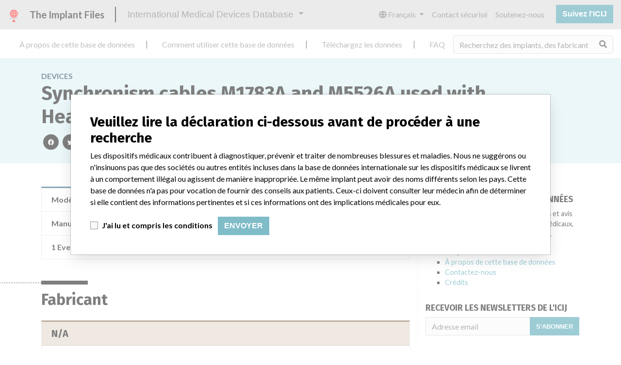

--- FILE ---
content_type: text/html; charset=utf-8
request_url: https://fr.medicaldevices.icij.org/devices/esp-synchronism-cables-m1783a-and-m5526a-used-with-heartstart-mrx-xl-and-xl-monitors-defibrillators
body_size: 5255
content:
<!DOCTYPE html>
<html lang="fr">
<head>
  <script async src="https://www.googletagmanager.com/gtag/js?id=G-891K1K9CQD"></script>
<script>
  window.dataLayer = window.dataLayer || [];
  function gtag(){dataLayer.push(arguments);}
  gtag('js', new Date());
  gtag('config', 'G-891K1K9CQD');
  gtag('config', 'UA-109005411-1');
</script>

  <meta property="fb:pages" content="99609391511" />
  <meta http-equiv="X-UA-Compatible" content="IE=edge">
  <meta name="viewport" content="width=device-width, initial-scale=1">
  <meta name="csrf-param" content="authenticity_token" />
<meta name="csrf-token" content="BxxiXucCzfEp7hM5FTpdvlC-BZ_Py1pSoZSCI0RQdhrJoP3I91BFckB8CeR-FEpsJPG7w_Ork3_oA7oEhMK70Q" />
  

  <title>International Medical Devices Database</title>
<meta name="description" content="Explorez plus de 120,000 rappels, alertes et avis de sécurité concernant les dispositifs médicaux, ainsi que leurs liens avec leurs fabricants.">
<meta name="twitter:card" content="summary">
<meta name="twitter:site" content="ICIJ">
<meta name="twitter:image" content="https://fr.medicaldevices.icij.org/packs/static/images/CC_RecallDatabase.TShare-0e1be58dc0c40ce41bd5.jpg">
<meta property="og:type" content="article">
<meta property="og:url" content="https://fr.medicaldevices.icij.org/devices/esp-synchronism-cables-m1783a-and-m5526a-used-with-heartstart-mrx-xl-and-xl-monitors-defibrillators">
<meta property="og:image" content="https://fr.medicaldevices.icij.org/packs/static/images/CC_RecallDatabase.TShare-0e1be58dc0c40ce41bd5.jpg">
<meta property="og:title" content="Votre implant est-il dans la base de données internationale des dispositifs médicaux?">
<meta property="og:description" content="Des pacemakers, des pompes à insuline et bien d&#39;autres. Recherchez des milliers de dispositifs dans la base de données de l&#39;ICIJ.">

  <link rel="apple-touch-icon" sizes="57x57" href="/apple-touch-icon-57x57.png">
  <link rel="apple-touch-icon" sizes="60x60" href="/apple-touch-icon-60x60.png">
  <link rel="apple-touch-icon" sizes="72x72" href="/apple-touch-icon-72x72.png">
  <link rel="apple-touch-icon" sizes="76x76" href="/apple-touch-icon-76x76.png">
  <link rel="apple-touch-icon" sizes="114x114" href="/apple-touch-icon-114x114.png">
  <link rel="apple-touch-icon" sizes="120x120" href="/apple-touch-icon-120x120.png">
  <link rel="apple-touch-icon" sizes="144x144" href="/apple-touch-icon-144x144.png">
  <link rel="apple-touch-icon" sizes="152x152" href="/apple-touch-icon-152x152.png">
  <link rel="apple-touch-icon" sizes="180x180" href="/apple-touch-icon-180x180.png">
  <link rel="icon" type="image/png" href="/favicon-32x32.png" sizes="32x32">
  <link rel="icon" type="image/png" href="/android-chrome-192x192.png" sizes="192x192">
  <link rel="icon" type="image/png" href="/favicon-16x16.png" sizes="16x16">
  <link rel="manifest" href="/packs/manifest.json">
  <link rel="mask-icon" href="/safari-pinned-tab.svg" color="#3b98ab">
  <meta name="msapplication-TileColor" content="#3b98ab">
  <meta name="msapplication-TileImage" content="/mstile-144x144.png">
  <meta name="theme-color" content="#3b98ab">

  <script src="/packs/js/runtime-8d259dea25c51ae88e35.js" defer="defer"></script>
<script src="/packs/js/961-ab70970282ac7c79e003.js" defer="defer"></script>
<script src="/packs/js/application-19b92b5f79f184634a0f.js" defer="defer"></script>
  <link rel="stylesheet" href="/packs/css/application-decbed34.css" media="screen" />
</head>
<body>
  <div class="app" id="app">
    <main-header></main-header>
    <disclaimer-modal></disclaimer-modal>
    <nav class="navbar navbar-expand navbar-light main-nav header-gap border-bottom">
  <div class="collapse navbar-collapse">
    <ul class="navbar-nav mr-auto">
      <li class="main-nav__item nav-item mr-2">
        <a class="nav-link" href="/p/about">À propos de cette base de données</a>
      </li>
      <li class="main-nav__item nav-item mr-2">
        <a class="nav-link" href="/p/the-database">Comment utiliser cette base de données</a>
      </li>
      <li class="main-nav__item nav-item mr-2">
        <a class="nav-link" href="/p/download">Téléchargez les données</a>
      </li>
      <li class="main-nav__item nav-item mr-2">
        <a class="nav-link" href="/p/faq">FAQ</a>
      </li>
      <li class="main-nav__item nav-item mr-2">
        <a class="nav-link" href="/p/credits">Crédits</a>
      </li>
    </ul>
    <search-form initial-value=""></search-form>
  </div>
</nav>

    <div class="device pb-4">
  <div class="device__heading mb-5 py-4">
    <div class="container">
      <div class="device__heading__breadcrumbs text-uppercase font-weight-bold">
        <a href="/devices">Devices</a>
      </div>
      <h1 class="device__heading__title">
        Synchronism cables M1783A and M5526A used with HeartStart Mrx, XL and XL + monitors / defibrillators
      </h1>
      <sharing-options :values="{&quot;twitter_title&quot;:&quot;Je viens juste de trouver Synchronism cables M1783A and M5526A used with HeartStart Mrx, XL and XL + monitors / defibrillators dans la base de données internationale des dispositifs médicaux! #ImplantFiles&quot;,&quot;twitter_media&quot;:null,&quot;facebook_title&quot;:&quot;Votre implant est-il dans la base de données internationale des dispositifs médicaux?&quot;,&quot;facebook_description&quot;:&quot;Des pacemakers, des pompes à insuline et bien d&#39;autres. Recherchez des milliers de dispositifs dans la base de données de l&#39;ICIJ.&quot;,&quot;facebook_media&quot;:null,&quot;email_title&quot;:&quot;Voyez les implants que je viens de trouver dans la base de données internationale des dispositifs médicaux de l&#39;ICIJ&quot;,&quot;email_description&quot;:&quot;Publiée avec l&#39;enquête Implant Files, la base de données de l&#39;ICIJ est consultable librement et améliore la transparence de l&#39;industrie des dispositifs médicaux.&quot;,&quot;title&quot;:&quot;International Medical Devices Database&quot;,&quot;description&quot;:&quot;Explorez plus de 120,000 rappels, alertes et avis de sécurité concernant les dispositifs médicaux, ainsi que leurs liens avec leurs fabricants.&quot;,&quot;media&quot;:&quot;imddb-transparent.jpg&quot;}" direction="row" no-embed></sharing-options>
    </div>
  </div>
  <div class="container">
    <div class="row">
      <div class="col mw-sidebar">
        <div class="card device__card ">
  <ul class="list-group list-group-flush">
        <li class="list-group-item  mw-100">
          <span class="font-weight-bold">
            Modèle / numéro de série
          </span>
          <div class="float-right font-italic mw-100 d-block">
            <span class="text-truncate d-inline-block mw-100" title="" v-b-tooltip>
  
</span>

          </div>
        </li>
      <li class="list-group-item">
        <span class="font-weight-bold">
          Manufacturer
        </span>
        <div class="float-right font-italic mw-100 d-block">
          <a href="/manufacturers/agencia-espanola-de-medicamentos-y-productos-sanitarios-via-foi-n-a">N/A</a>
        </div>
      </li>
      <li class="list-group-item list-group-truncate">
        <span class="font-weight-bold text-nowrap pr-2">
          1 Event
        </span>
        <paginated-list inline-template>
          <div v-cloak class="list-group-truncate-item">
            <ul class="list-unstyled pl-2">
                <li class="text-truncate">
                  <a title="Rappel Ou Alerte De Sécurité sur Synchronism cables M1783A and M5526A used with HeartStart Mrx, XL and XL + monitors / defibrillators" href="/events/esp-synchronism-cables-m1783a-and-m5526a-used-with-heartstart-mrx-xl-and-xl-monitors-defibrillators">Rappel Ou Alerte De Sécurité sur Synchronism cables M1783A and M5526A used with HeartStart Mrx, XL and XL + monitors / defibrillators</a>
                </li>
            </ul>
            <div class="text-right">
              <button v-if="canReduce()" @click="reduce" class="btn btn-link btn-sm text-uppercase text-muted">
                {{ $t('card.reduce') }}
              </button>
              <button v-if="hasMore()" @click="next" class="btn btn-link btn-sm text-uppercase font-weight-bold">
                <i class="fas fa-caret-square-down"></i>
                {{ $tc('card.more',  left) }}
              </button>
            </div>
          </div>
        </paginated-list>
      </li>
  </ul>
</div>

        <div class="position-relative my-5">
          <h2 class="ticked-title">
            Fabricant
          </h2>
          <div class="device__manufacturer small mt-4">
            <div class="manufacturer__devices__item">
              <div class="card manufacturer__card ">
    <div class="card-header">
      <h5 class="m-0">
        <a href="/manufacturers/agencia-espanola-de-medicamentos-y-productos-sanitarios-via-foi-n-a">N/A</a>
      </h5>
    </div>
  <ul class="list-group list-group-flush">
        <li class="list-group-item">
          <span class="font-weight-bold">
            Source
          </span>
          <div class="float-right font-italic mw-100 d-block">
            <abbr title="Agencia Española de Medicamentos y Productos Sanitarios (Via FOI)" v-b-tooltip>
  AEMPSVFOI
</abbr>

          </div>
        </li>
  </ul>
</div>

            </div>
          </div>
        </div>
      </div>
      <aside class="sidebar col ">
  <section class="sidebar__section">
    <h3 class="sidebar__section__heading">
      À propos de cette base de données
    </h3>
    <p>
      Explorez plus de 120,000 rappels, alertes et avis de sécurité concernant les dispositifs médicaux, ainsi que leurs liens avec leurs fabricants.
    </p>
    <ul>
      <li>
        <a href="/p/faq">FAQ</a>
      </li>
      <li>
        <a href="/p/about">À propos de cette base de données</a>
      </li>
      <li>
        <a href="/p/contact-us">Contactez-nous</a>
      </li>
      <li>
        <a href="/p/credits">Crédits</a>
      </li>
    </ul>
  </section>

  <section class="sidebar__section mb-3">
    <h3 class="sidebar__section__heading">
      Recevoir les newsletters de l&#39;ICIJ
    </h3>
    <sign-up-form no-label horizontal></sign-up-form>
  </section>

  <section class="sidebar__section mb-3">
    <a class="callout-button text-center d-block p-4" href="/p/callout">
  <i class="callout-button__icon far fa-comments fa-4x"></i>
  <p class="callout-button__description mt-4">
    Vous travaillez dans le secteur médical? Vous avez vécu une expérience avec un dispositif médical? Notre projet n&#39;est pas terminé. Nous souhaitons vous entendre.
  </p>
  <span class="callout-button__cta d-inline-block btn btn-outline-light rounded-pill">
    Racontez-nous votre histoire !
  </span>
</a>
  </section>

  <section class="sidebar__section">
    <h3 class="sidebar__section__heading">
      Avertissement
    </h3>
    <p>
      Les dispositifs médicaux contribuent à diagnostiquer, prévenir et traiter de nombreuses blessures et maladies. Nous ne suggérons ou n&#39;insinuons pas que des sociétés ou autres entités incluses dans la base de données internationale sur les dispositifs médicaux se livrent à un comportement illégal ou agissent de manière inappropriée. Le même implant peut avoir des noms différents selon les pays. Cette base de données n&#39;a pas pour vocation de fournir des conseils aux patients. Ceux-ci doivent consulter leur médecin afin de déterminer si elle contient des informations pertinentes et si ces informations ont des implications médicales pour eux.
    </p>
  </section>

    <section class="sidebar__section">
      <h3 class="sidebar__section__heading">
        Téléchargez les données
      </h3>
      <p>
        La base de données internationale sur les dispositifs médicaux est sous licence <a href="http://opendatacommons.org/licenses/odbl/1.0/" target="_blank">Open Database License</a> et ses contenus sous licence <a href="http://creativecommons.org/licenses/by-sa/3.0/" target="_blank">Creative Commons Attribution-ShareAlike</a>. Toujours citer le <a href="https://icij.org" target="_blank">Consortium international des journalistes d'investigation </a> lorsque ces données sont utilisées. Vous pouvez télécharger une copie de la base de données ici.
      </p>
      <a class="btn btn-block btn-outline-primary text-primary" href="/download/icij-imddb-20251103.zip">
        <i class="fa fa-download mr-2"></i>
        Télécharger (zip)
</a>    </section>
</aside>

    </div>
  </div>
</div>

    
    <generic-footer version="2.3.2">
      <template slot="left">
          <lang-picker>
    <div class="input-group d-inline-flex w-auto">
      <div class="input-group-prepend">
        <label class="input-group-text" for="input-lang-picker">
          <i class="fas fa-globe"></i>
          <span class="sr-only">Language</span>
        </label>
      </div>
      <select name="lang" id="input-lang-picker" class="custom-select w-auto"><option value="https://medicaldevices.icij.org/p-synchronism-cables-m1783a-and-m5526a-used-with-heartstart-mrx-xl-and-xl-monitors-defibrillators">English</option>
<option selected="selected" value="https://fr.medicaldevices.icij.org/p-synchronism-cables-m1783a-and-m5526a-used-with-heartstart-mrx-xl-and-xl-monitors-defibrillators">Français</option>
<option value="https://es.medicaldevices.icij.org/p-synchronism-cables-m1783a-and-m5526a-used-with-heartstart-mrx-xl-and-xl-monitors-defibrillators">Español</option>
<option value="https://ko.medicaldevices.icij.org/p-synchronism-cables-m1783a-and-m5526a-used-with-heartstart-mrx-xl-and-xl-monitors-defibrillators">한국어</option></select>
    </div>
  </lang-picker>

      </template>
    </generic-footer>
  </div>
</body>
</html>
